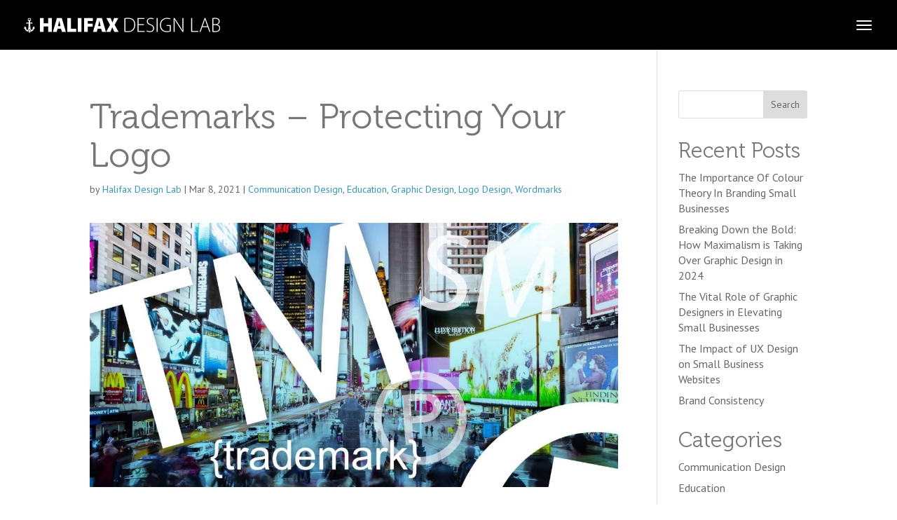

--- FILE ---
content_type: text/css
request_url: https://halifaxdesignlab.com/wp-content/uploads/useanyfont/uaf.css?ver=1764325643
body_size: 264
content:
				@font-face {
					font-family: 'museo-300-regular';
					src: url('/wp-content/uploads/useanyfont/2936Museo-300-Regular.woff2') format('woff2'),
						url('/wp-content/uploads/useanyfont/2936Museo-300-Regular.woff') format('woff');
					  font-display: auto;
				}

				.museo-300-regular{font-family: 'museo-300-regular' !important;}

						@font-face {
					font-family: 'museo-500-regular';
					src: url('/wp-content/uploads/useanyfont/6774Museo-500-Regular.woff2') format('woff2'),
						url('/wp-content/uploads/useanyfont/6774Museo-500-Regular.woff') format('woff');
					  font-display: auto;
				}

				.museo-500-regular{font-family: 'museo-500-regular' !important;}

						@font-face {
					font-family: 'museo-700-regular';
					src: url('/wp-content/uploads/useanyfont/6085Museo-700-Regular.woff2') format('woff2'),
						url('/wp-content/uploads/useanyfont/6085Museo-700-Regular.woff') format('woff');
					  font-display: auto;
				}

				.museo-700-regular{font-family: 'museo-700-regular' !important;}

						@font-face {
					font-family: 'tungsten-semibold';
					src: url('/wp-content/uploads/useanyfont/5468Tungsten-SemiBold.woff2') format('woff2'),
						url('/wp-content/uploads/useanyfont/5468Tungsten-SemiBold.woff') format('woff');
					  font-display: auto;
				}

				.tungsten-semibold{font-family: 'tungsten-semibold' !important;}

						@font-face {
					font-family: 'tungsten-medium';
					src: url('/wp-content/uploads/useanyfont/8289tungsten-medium.woff2') format('woff2'),
						url('/wp-content/uploads/useanyfont/8289tungsten-medium.woff') format('woff');
					font-weight: 500; font-style: normal; font-display: auto;
				}

				.tungsten-medium{font-family: 'tungsten-medium' !important;}

						h1, h2, h3, h4, h5, h6{
					font-family: 'museo-300-regular' !important;
				}
						Tungsten{
					font-family: 'tungsten-semibold' !important;
				}
		

--- FILE ---
content_type: text/css
request_url: https://halifaxdesignlab.com/wp-content/plugins/ds-scroll-image/styles/style.min.css?ver=1.0.0
body_size: 795
content:
.ds_scroll_image{-webkit-transition:all .5s;-o-transition:all .5s;transition:all .5s}.ds-scroll-image{overflow:hidden;width:100%;position:relative}.ds-scroll-image .ds-image-scroll-container{width:100%;-webkit-transition:all .3s ease-in-out;-o-transition:all .3s ease-in-out;transition:all .3s ease-in-out}.ds-scroll-image .ds-image-scroll-content:hover{display:none}.ds-image-scroll-container .ds-image-scroll-overlay{position:absolute;top:0;left:0;right:0;bottom:0;cursor:pointer;-webkit-transition:all .6s;-o-transition:all .6s;transition:all .6s}.ds-image-scroll-container .ds-image-scroll-content,.ds-image-scroll-container .ds-image-scroll-overlay{-webkit-transition:all .3s ease-in-out;-o-transition:all .3s ease-in-out;transition:all .3s ease-in-out;opacity:1;z-index:4}.ds-image-scroll-container:hover .ds-image-scroll-content,.ds-image-scroll-container:hover .ds-image-scroll-overlay.reveal_fade,.ds-image-scroll-container:hover .ds-image-scroll-overlay:not(.reveal){opacity:0!important;z-index:-1}.ds-image-scroll-container:hover .ds-image-scroll-overlay.reveal_top{-webkit-transform:translateY(-100%);transform:translateY(-100%)}.ds-image-scroll-container:hover .ds-image-scroll-overlay.reveal_bottom{-webkit-transform:translateY(100%);transform:translateY(100%)}.ds-image-scroll-container:hover .ds-image-scroll-overlay.reveal_left{-webkit-transform:translateX(-100%);transform:translateX(-100%)}.ds-image-scroll-container:hover .ds-image-scroll-overlay.reveal_right{-webkit-transform:translateX(100%);transform:translateX(100%)}.ds-image-scroll-container .ds-image-scroll-overlay.reveal_bottom,.ds-image-scroll-container .ds-image-scroll-overlay.reveal_left,.ds-image-scroll-container .ds-image-scroll-overlay.reveal_right,.ds-image-scroll-container .ds-image-scroll-overlay.reveal_top{-webkit-transition:.6s ease;-o-transition:.6s ease;transition:.6s ease}.ds-image-scroll-container:hover .ds-image-scroll-content .ds-image-scroll-icon{display:none}.ds-image-scroll-container .ds-image-scroll-image img{-webkit-transition:all 10s;-o-transition:all 10s;transition:all 10s}.ds_scroll_image .ds-container-scroll-anim-reset .ds-image-scroll-image img{-webkit-transition:all 0s!important;-o-transition:all 0s!important;transition:all 0s!important}.ds-image-scroll-icon{-webkit-transition:all .3s ease-in-out;-o-transition:all .3s ease-in-out;transition:all .3s ease-in-out;cursor:pointer}.ds-image-scroll-container .ds-image-scroll-vertical.ds-image-scroll-image img{width:100%;max-width:100%;height:auto}.ds-image-scroll-container .ds-image-scroll-horizontal{position:relative;width:100%;height:100%}.ds-image-scroll-container .ds-image-scroll-horizontal.ds-image-scroll-image img{max-width:none;height:100%}.ds-image-scroll-content{position:absolute;top:50%;left:50%;display:inline-block;z-index:6!important;height:auto;-webkit-transform:translate(-50%,-50%);transform:translate(-50%,-50%);text-align:center;pointer-events:none}.ds-image-scroll-content>img{cursor:pointer;border-style:solid}.ds-image-container-scroll{overflow:auto}.ds-image-scroll-horizontal .ds-image-container-scroll{overflow-y:hidden}.ds-image-container-scroll img{display:block}.ds-icon-animate.ds-image-scroll-vertical .ds-image-scroll-content>img,.ds-icon-animate.ds-image-scroll-vertical .ds-image-scroll-icon{-webkit-animation-name:dp-scroll-vertical;animation-name:dp-scroll-vertical;-webkit-animation-duration:.5s;animation-duration:.5s;-webkit-animation-iteration-count:infinite;animation-iteration-count:infinite;-webkit-animation-direction:alternate;animation-direction:alternate;-webkit-animation-timing-function:ease-in-out;animation-timing-function:ease-in-out}@-webkit-keyframes dp-scroll-vertical{0%{-webkit-transform:translateY(0);transform:translateY(0)}to{-webkit-transform:translateY(5px);transform:translateY(5px)}}@keyframes dp-scroll-vertical{0%{-webkit-transform:translateY(0);transform:translateY(0)}to{-webkit-transform:translateY(5px);transform:translateY(5px)}}.ds-icon-animate.ds-image-scroll-horizontal .ds-image-scroll-content>img,.ds-icon-animate.ds-image-scroll-horizontal .ds-image-scroll-icon{-webkit-animation-name:dp-scroll-horizontal;animation-name:dp-scroll-horizontal;-webkit-animation-duration:.5s;animation-duration:.5s;-webkit-animation-iteration-count:infinite;animation-iteration-count:infinite;-webkit-animation-direction:alternate;animation-direction:alternate;-webkit-animation-timing-function:ease-in-out;animation-timing-function:ease-in-out}@-webkit-keyframes dp-scroll-horizontal{0%{-webkit-transform:translateX(0);transform:translateX(0)}to{-webkit-transform:translateX(5px);transform:translateX(5px)}}@keyframes dp-scroll-horizontal{0%{-webkit-transform:translateX(0);transform:translateX(0)}to{-webkit-transform:translateX(5px);transform:translateX(5px)}}